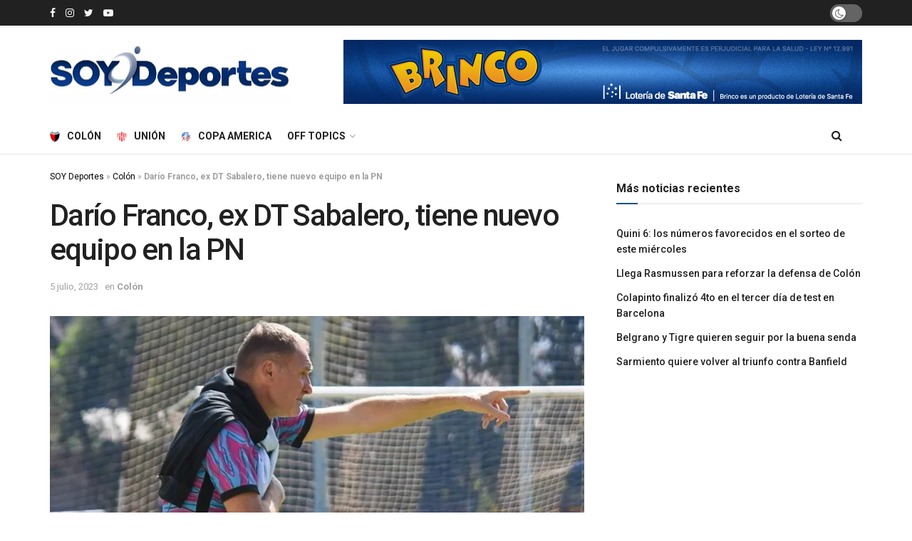

--- FILE ---
content_type: text/html; charset=utf-8
request_url: https://www.google.com/recaptcha/api2/aframe
body_size: 152
content:
<!DOCTYPE HTML><html><head><meta http-equiv="content-type" content="text/html; charset=UTF-8"></head><body><script nonce="xvYDrhq1-exmEQ4w3i50Cg">/** Anti-fraud and anti-abuse applications only. See google.com/recaptcha */ try{var clients={'sodar':'https://pagead2.googlesyndication.com/pagead/sodar?'};window.addEventListener("message",function(a){try{if(a.source===window.parent){var b=JSON.parse(a.data);var c=clients[b['id']];if(c){var d=document.createElement('img');d.src=c+b['params']+'&rc='+(localStorage.getItem("rc::a")?sessionStorage.getItem("rc::b"):"");window.document.body.appendChild(d);sessionStorage.setItem("rc::e",parseInt(sessionStorage.getItem("rc::e")||0)+1);localStorage.setItem("rc::h",'1769690746016');}}}catch(b){}});window.parent.postMessage("_grecaptcha_ready", "*");}catch(b){}</script></body></html>